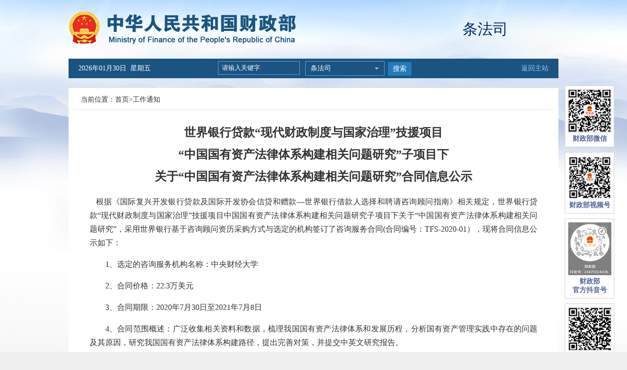

--- FILE ---
content_type: text/html
request_url: http://tfs.mof.gov.cn/zhengcefabu/202008/t20200804_3561854.htm
body_size: 5273
content:
<!DOCTYPE html>
<html>
<head>
<meta http-equiv="Content-Type" content="text/html; charset=utf-8">
<meta http-equiv="X-UA-Compatible" content="IE=edge,chrome=1">
<meta name="SiteName" content="中华人民共和国财政部">
<meta name="SiteDomain" content="http://www.mof.gov.cn">
<meta name="SiteIDCode" content="bm14000001">
<meta name="viewport" content="width=1000"/>
<meta name="ArticleTitle" content="世界银行贷款“现代财政制度与国家治理”技援项目“中国国有资产法律体系构建相关问题研究”子项目下关于“中国国有资产法律体系构建相关问题研究”合同信息公示"/>
<meta name="PubDate" content="2020-08-04 16:30:00"/>
<meta name="ContentSource" content=""/>
<meta name="Keywords" content=""/>
<title>世界银行贷款“现代财政制度与国家治理”技援项目“中国国有资产法律体系构建相关问题研究”子项目下关于“中国国有资产法律体系构建相关问题研究”合同信息公示</title>
<link href="../../images/favicon.ico" rel="shortcut icon" type="image/x-icon">
 <!--<script src="../../images/jquery_1.min.js"></script>-->
<script src="../../images/jquery-3.6.0.min.js"></script>
    <script src="../../images/jquery-migrate-3.4.0.min.js"></script>
  <script src="../../images/index.js"></script>
<link href="../../images/style_zz_1.css" rel="stylesheet" type="text/css">
<style>
.title_con{padding-bottom:15px}
.gu-download{line-height:200%;padding-top:20px;}
.gu-download p{font-size:16px;}
.gu-download li{font-size:15px;}
.gu-download a{color: #2b50a8;}
.gu-download a:hover{text-decoration: underline;}
</style>
<style>
  .conbottom{display: inline-block; width: 100%}
  .docreltime{    display: inline-block;
    float: left;}
    .qrcode_wrap{position: relative;left: -400px; padding: 10px; width: 240px; height: 250px;background: #fff;border: solid 1px #d8d8d8;z-index: 11001;font-size: 12px;margin:0 auto}
        .qrcode_header_left{float:left}
        .qrcode_header_right{float:right}
        .qrcode{margin-left:40px;margin-top:30px}
        .qrcode_footer_tips{margin-top:20px}
</style>
</head>

<body>

<script>

function getCurDate()
{
 var d = new Date();
 var week;
 switch (d.getDay()){
 case 1: week="星期一"; break;
 case 2: week="星期二"; break;
 case 3: week="星期三"; break;
 case 4: week="星期四"; break;
 case 5: week="星期五"; break;
 case 6: week="星期六"; break;
 default: week="星期天";
 }
 var years = d.getFullYear();
 var month = add_zero(d.getMonth()+1);
 var days = add_zero(d.getDate());
 var hours = add_zero(d.getHours());
 var minutes = add_zero(d.getMinutes());
 var seconds=add_zero(d.getSeconds());
 var ndate = years+"年"+month+"月"+days+"日&nbsp;&nbsp;"+week;
 var divT=document.getElementById("divT"); 
 divT.innerHTML= ndate;
}
 
function add_zero(temp)
{
 if(temp<10) return "0"+temp;
 else return temp;
}
setInterval("getCurDate()",100);

</script>
<style>

.popfr {
    width: 101px;
    position: absolute !important;
    right: 2%;
    top:  175px !important;
}
</style>
<style media=print>
 @media print { .popfr { display: none;color:green } }
</style>
<style>
@media screen and (max-width:1270px){ .popfr{ right:0 !important; } }
@media screen and (max-width:1220px){ .popfr{display:none !important; } }
</style>
<div class="popfr">
<ul>
<li><img src="../../images/czb_pop3.jpg" /><h3>财政部微信</h3></li>
<li><img style="width:88px;height:88px" src="../../images/weixinsph.jpg" alt="" />
        <h3>财政部视频号</h3>
    </li>
    <li><img style="width:88px;height:108px" src="../../images/dyhao.jpg" alt="" />
        <h3>财政部<br>官方抖音号</h3>
    </li>
<li><img src="../../images/czb_pop4.jpg" /><h3>移动客户端</h3><span>Android下载</span></li>
<li><img src="../../images/czb_pop5.jpg" /><h3>移动客户端</h3><span>iphone下载</span></li>
</ul>
</div>
<div class="logodiv">
<h2><a href="http://www.mof.gov.cn"><img src="../../images/czb_logo_zwnew.png" alt="中华人民共和国财政部" /></a></h2>
 <div class="zzName">条法司</div>
</div>
<div class="nav">
<p><span id="divT">2017年11月21日 星期二</span></p>
<script>
function goSearch(){
  var swd=document.getElementById("searchword").value;
if(swd=="" || swd==null || swd=="请输入关键字"){
   alert("请输入关键词后再查询！");
   return false;
}else{
 var form = document.getElementById('searchform');
 form.submit();
}
}
</script>
<form action="http://search.mof.gov.cn/was5/web/search?channelid=298335" method="post" name="searchform" target="_blank" id="searchform" accept-charset="utf-8"  onsubmit="document.charset='utf-8'">
<div class="zz_serach">
		<div class="searchinput">
		<input type="text" id="searchword" name="searchword" value="请输入关键字" onfocus="javascript:if(this.value=='请输入关键字')this.value='';" onblur="javascript:if(this.value=='')this.value='请输入关键字';" />
		<ul>
        	<li>
            	 <p id="xia">条法司</p>
                    <ol id="bumen">
                        <li>条法司</li>
                    </ol>
                    <div class="clear"></div>
            </li>
        </ul>
         
<script type="text/javascript"> 
(function (){
 var oSelect = document.getElementById("xia");
 var oSub = document.getElementById("bumen");
 var aLi = oSub.getElementsByTagName("li");
 var i = 0;
 
 oSelect.onclick = function (event)
 {
  var style = oSub.style;
  style.display = style.display == "block" ? "none" : "block";
  //阻止事件冒泡
  (event || window.event).cancelBubble = true
 };
 
 for (i = 0; i < aLi.length; i++)
 {
  //鼠标划过
  aLi[i].onmouseover = function ()
  {
   this.className = "hover"
  };
  //鼠标离开
  aLi[i].onmouseout = function ()
  {
   this.className = "";
  };
  //鼠标点击
  aLi[i].onclick = function ()
  {
   oSelect.innerHTML = this.innerHTML 
  }
 }
 
 document.onclick = function ()
 {
  oSub.style.display = "none"; 
 };
})();
</script>
        </div>
     <div class="buttoninput">
          <span><a href="javascript:void(0)" onclick="javascript:goSearch();">搜索</a></span>
          <!--<span><a href="">高级搜索</a></span>-->
     </div>
</div>
</form>
<div class="returnmain">
	<a href="http://www.mof.gov.cn">返回主站</a>

</div>
</div>
	<div class="dangqian">
    <p>当前位置：<a href="../../" target="_blank" title="首页" class="CurrChnlCls">首页</a>><a href="../" target="_blank" title="工作通知" class="CurrChnlCls">工作通知</a></p>
    </div>
<div class="mainboxerji">
	<div class="box_content">
    	<h2 class="title_con">世界银行贷款“现代财政制度与国家治理”技援项目<br>“中国国有资产法律体系构建相关问题研究”子项目下<br>关于“中国国有资产法律体系构建相关问题研究”合同信息公示</h2>
        <!--<div class="laiyuan"><p><span>2020年08月04日</span><span>来源：</span></p></div>-->
        <div class="my_conboxzw">
            <div class="my_doccontent">
            <div class=TRS_Editor><style type="text/css">

.TRS_Editor P{margin-top:0;margin-bottom:1em;line-height:1.8;font-family:宋体;font-size:12pt;}.TRS_Editor DIV{margin-top:0;margin-bottom:1em;line-height:1.8;font-family:宋体;font-size:12pt;}.TRS_Editor TD{margin-top:0;margin-bottom:1em;line-height:1.8;font-family:宋体;font-size:12pt;}.TRS_Editor TH{margin-top:0;margin-bottom:1em;line-height:1.8;font-family:宋体;font-size:12pt;}.TRS_Editor SPAN{margin-top:0;margin-bottom:1em;line-height:1.8;font-family:宋体;font-size:12pt;}.TRS_Editor FONT{margin-top:0;margin-bottom:1em;line-height:1.8;font-family:宋体;font-size:12pt;}.TRS_Editor UL{margin-top:0;margin-bottom:1em;line-height:1.8;font-family:宋体;font-size:12pt;}.TRS_Editor LI{margin-top:0;margin-bottom:1em;line-height:1.8;font-family:宋体;font-size:12pt;}.TRS_Editor A{margin-top:0;margin-bottom:1em;line-height:1.8;font-family:宋体;font-size:12pt;}</style>
<div class="TRS_Editor">
<p align="justify">&nbsp;&nbsp; 根据《国际复兴开发银行贷款及国际开发协会信贷和赠款—世界银行借款人选择和聘请咨询顾问指南》相关规定，世界银行贷款“现代财政制度与国家治理”技援项目中国国有资产法律体系构建相关问题研究子项目下关于“中国国有资产法律体系构建相关问题研究”，采用世界银行基于咨询顾问资历采购方式与选定的机构签订了咨询服务合同(合同编号：TFS-2020-01），现将合同信息公示如下：</p>
<p align="justify">　　1、选定的咨询服务机构名称：中央财经大学</p>
<p align="justify">　　2、合同价格：22.3万美元</p>
<p align="justify">　　3、合同期限：2020年7月30日至2021年7月8日</p>
<p align="justify">　　4、合同范围概述：广泛收集相关资料和数据，梳理我国国有资产法律体系和发展历程，分析国有资产管理实践中存在的问题及其原因，研究我国国有资产法律体系构建路径，提出完善对策，并提交中英文研究报告。</p>
<p align="justify">　　（联系人：李树榮, 电话:010-68551313,电子邮件：lishurongshantou@126.com）</p>
<p align="justify">　　&nbsp;&nbsp;&nbsp;&nbsp;&nbsp;&nbsp;&nbsp;&nbsp;&nbsp;&nbsp;&nbsp;&nbsp;&nbsp;&nbsp;&nbsp;&nbsp;&nbsp;&nbsp;&nbsp;&nbsp;&nbsp;&nbsp;&nbsp;&nbsp;&nbsp;&nbsp;&nbsp;&nbsp;&nbsp;&nbsp;&nbsp;&nbsp;&nbsp;&nbsp;&nbsp;&nbsp;&nbsp;&nbsp;&nbsp;&nbsp;&nbsp;&nbsp;&nbsp;&nbsp;&nbsp;&nbsp;&nbsp;&nbsp;&nbsp;&nbsp;&nbsp;&nbsp;&nbsp;&nbsp;&nbsp;&nbsp;&nbsp;&nbsp;&nbsp;&nbsp;&nbsp;&nbsp;&nbsp;&nbsp;&nbsp;&nbsp;&nbsp;&nbsp;&nbsp;&nbsp;&nbsp;&nbsp;&nbsp;&nbsp; &nbsp;&nbsp; &nbsp;&nbsp;&nbsp;&nbsp;&nbsp;&nbsp; &nbsp; 财政部条法司</p>
<p align="justify">　　&nbsp;&nbsp;&nbsp;&nbsp;&nbsp;&nbsp;&nbsp;&nbsp;&nbsp;&nbsp;&nbsp;&nbsp;&nbsp;&nbsp;&nbsp;&nbsp;&nbsp;&nbsp;&nbsp;&nbsp;&nbsp;&nbsp;&nbsp;&nbsp;&nbsp;&nbsp;&nbsp;&nbsp;&nbsp;&nbsp;&nbsp;&nbsp;&nbsp;&nbsp;&nbsp;&nbsp;&nbsp;&nbsp;&nbsp;&nbsp;&nbsp;&nbsp;&nbsp;&nbsp;&nbsp;&nbsp;&nbsp;&nbsp;&nbsp;&nbsp;&nbsp;&nbsp;&nbsp;&nbsp;&nbsp;&nbsp;&nbsp;&nbsp;&nbsp;&nbsp;&nbsp;&nbsp;&nbsp;&nbsp;&nbsp;&nbsp;&nbsp;&nbsp;&nbsp;&nbsp;&nbsp;&nbsp;&nbsp;&nbsp;&nbsp;&nbsp;&nbsp; &nbsp;&nbsp;&nbsp;&nbsp;&nbsp; &nbsp;&nbsp; 2020年8月3日</p>
</div></div>
            </div>
       <div class="gu-download">
<p id="down-tit1">附件下载：</p>
<ul id="down1">
    <li>
          <span id="appendix1" >
           
          </span>

        <SCRIPT LANGUAGE="JavaScript">
            
            {

                var handel=document.getElementById("appendix1")
                var handel1=document.getElementById("down1")
                var handel2=document.getElementById("down-tit1")

                if(handel.innerText=="")
                {
                    handel1.style.display="none";
                    handel2.style.display="none";
                }
            }
            
        </SCRIPT>
     </li>
</ul>
</div>

<div class="gu-download">
<p id="down-tit">相关文章：</p>
<ul id="down">
    
</ul>
  <SCRIPT LANGUAGE="JavaScript">
            
            {

               
                var handel1=document.getElementById("down")
                var handel2=document.getElementById("down-tit")

                if(handel1.innerText=="")
                {
                    handel1.style.display="none";
                    handel2.style.display="none";
                }
            }
            
        </SCRIPT>


</div>


    </div>
 <div class="conbottom">
<div class="docreltime">
<span>发布日期：2020年08月04日</span>
</div>
    <div class="sharebox">
        <div class="bdsharebuttonbox sharebar">
            <span><img src="../../images/fenxiang.png" alt="" /></span>
            <a class="bds_tsina" data-cmd="tsina" title="分享到新浪微博"><img src="../../images/wb.png" /></a>
            <a class="bds_weixin" data-cmd="weixin" title="分享到微信"><img src="../../images/wx.png" /></a>
        </div>
        <div class="qrcode_wrap" style="display: none">
            <div class="qrcode_header_tips">
                <span class="qrcode_header_left">分享到微信朋友圈</span>
                <span class="qrcode_header_right">x</span>
            </div>
            <div id="qrcode" class="qrcode"></div>
            <div class="qrcode_footer_tips">打开微信，点击底部的“发现”，<br>使用“扫一扫”即可将网页分享至朋友圈。</div>
        </div>
        <script src="../../images/qrcode_share.js"></script>
        <script src="../../images/utils_share.js"></script>
        <script type="text/javascript">
            //分享
        
            $(function () {
        
                // 分享按钮事件
        
                $(".bds_weixin").on("click", function (e) {
                    e.preventDefault();
                    $(".qrcode_wrap").show();
                });
                $(".qrcode_header_right").on("click", function (e) {
                    e.preventDefault();
                    $(".qrcode_wrap").hide();
                });
                // 微信生成二维码
                var qrcode = new QRCode(document.getElementById("qrcode"), {
                    width: 150,//设置宽高
                    height: 150
                });
        
                qrcode.makeCode(window.location.href);
        
                // 微博分享
                $(".bds_tsina").on("click", function () {
                    var url = window.location.href;
                    var opts = {
                        url: url,
                        title: document.title,
                        pic: ''
                    };
                    weiboShare(opts);
                });
        
            })
        
        
            function weiboShare(opts) {
                var sinaUrl = "http://service.weibo.com/share/" + "share.php";
                sinaUrl = Util.appendParam(sinaUrl, opts);
                try {
                    window.open(sinaUrl)
                } catch (e) { }
            }
        </script>
</div>
</div>
<div class="clear"></div>
     <div class="conboxdown">
    		<span>【<a class="content_big"> 大 </a><a class="content_middle"> 中 </a> <a class="content_small"> 小 </a>】</span>
            <span><a href="javascript:window.print()">【打印此页】</a></span>
            <span><a href="javascript:close()">【关闭窗口】</a></span>
    </div>
    
    </div>
</div>
<style>
.footerconfr ul li{float:none;display: inline-block;border-left: 1px solid #999;border-right:0;}
.footerconfr ul li:first-child{border-left:0;}
</style>
<div id="footer">
<div class="footercon">
<div class="footerconfl">
<a class="findMistake" href="http://121.43.68.40/exposure/jiucuo.html?site_code=bm14000001&url=http%3A%2F%2Fwww.mof.gov.cn%2Findex.htm" target="_blank"><img src="../../images/czb_jiucuo.png" /></a>

<a href="http://bszs.conac.cn/sitename?method=show&id=266EB2A9742A78D5E053022819ACC6F4" target="_blank"><img src="../../images/czb_dangzh.png" /></a>
</div>
<div class="footerconfr">
 <ul>
<li><a href="http://www.mof.gov.cn/wzdt/" target="_blank">网站地图</a></li>
  <li><a href='http://www.mof.gov.cn/gywm/' target="_blank">联系我们</a></li>
 <!--<li class="last"><a href="#">访问分析</a></li>-->
  <div class="clear"></div>
 </ul>
 <p>主办单位：中华人民共和国财政部<br />
网站标识码：bm14000001&nbsp;&nbsp;<a href="https://beian.miit.gov.cn/#/Integrated/index" target="_blank" style="color:#777;"> 京ICP备05002860号</a> &nbsp;&nbsp;<a href="http://www.beian.gov.cn/portal/registerSystemInfo?recordcode=11010202000006" target="_blank" style="color:#777;"><img src="../../images/czb_beian.png" />京公网安备11010202000006号</a><br />
技术支持：财政部信息网络中心<br />
中华人民共和国财政部&nbsp;&nbsp;版权所有，如需转载，请注明来源</p>	
</div>
<div class="clear"></div>
<div class="clear"></div>
</div> 
</div>

<script type="text/javascript">
//分享

</script>
</body>
</html>

--- FILE ---
content_type: text/css
request_url: http://tfs.mof.gov.cn/images/style_zz_1.css
body_size: 2967
content:
@charset "utf-8";
/* CSS Document */
body, div, dl, dt, dd, ul, ol, li, h1, h2, h3, h4, h5, h6, hr, form, fieldset, input, p,span, th, td, blockquote, lengend, button, textarea {margin:0; padding:0;}
ul,li{ list-style:none outside;font-size:15px; }
ul,ol{list-style: none;}
a{ text-decoration:none; }
a img, input { border:0}
img{ vertical-align:middle;}

/* 常用样式设置 start */
body{ font-family: "微软雅黑"; font-family:"Microsoft YaHei"; font-size:14px; line-height:130%; color:#333;  background:#f0f0f0 url(czb_bgbig.jpg) center top no-repeat; }
a:link{ color: #333; text-decoration: none;}
a:visited{ color: #333; text-decoration: none;}
a:hover{ color: #007dc1; text-decoration: none;}
a:active{ color: #333; text-decoration: none;}

.clear{ clear:both;}
.fl{ float:left;}
.fr{ float:right;}
.hide{ display:none; }
.show{ display:block; }

.rightmarin{ margin-right:0;}
.leftmarin{ margin-left:0;}

/*右侧*/
.popfr{ width:101px; position:fixed; right:2%; top:175px;}
.popfr p{ width:99px; border:1px solid #d2d2d2; margin-bottom:10px;}
.popfr ul li{ width:99px; border:1px solid #d2d2d2; margin-bottom:10px; background:#fff; text-align:center; padding:7px 0;}
.popfr ul li h3{ width:100%; font-size:14px; color:#526395; padding-top:4px;}
.popfr ul li span{ width:100%; font-size:13px; color:#666; padding-top:4px;}
.popfr ul li span a{ color:#666;}
.popfr ul li span a:hover{ color:#000;}


/* header*/
.logodiv{ width:1000px; margin:0 auto; height:120px;}
.logodiv h2{ display:block; float:left; width:500px;}
.logodiv h2 img{ margin-top:20px;}
.zzName{width:300px; text-align:center; float:right; line-height:50px; margin-top:35px; font-size:31px; color:#002973}
.nav{ width:1000px; height:40px; line-height:40px; margin:0 auto; background:#195482; margin-bottom:20px}
.nav p{ width:160px; line-height:40px; color:#fff;padding-right:125px; font-size:14px;padding-left:20px; float:left }
.nav .zz_serach{width:488px; height:40px;float:left; display:inline-block; line-height:40px}
.searchinput{ float:left; width:340px}
.searchinput ul li {font-size: 16px;margin-top:5px;color: #c5c5c5;background: #195482;height: 28px;line-height: 28px;border:1px solid #64a0d2;position: relative;width: 160px;display: block;float: right;}

.searchinput ul li p{width: 150px;background:url(searicon_10.jpg) right 10px center no-repeat;cursor: pointer;padding-right: 0px;float: left;height: 28px;padding-left:10px;line-height: 28px;}

.searchinput ul li ol{ display:none;z-index: 999;position: absolute;top: 30px; right:0px;}
.searchinput ul li ol li {width: 150px;padding-left: 10px;margin-top:0px;cursor: pointer;font-size: 14px;color: #fff;background: #195482;height: 28px;line-height: 28px;border-bottom: 1px solid #64a0d2;position: relative;border-left: 1px solid #64a0d2;border-right: 1px solid #64a0d2;border-top: none;}

.nav .zz_serach input{display: inline-block;line-height: 28px;border: 1px solid #64a0d2;background: none;height: 26px;width: 165px;font-family: "Microsoft YaHei";text-indent: 7px; color:#fff; margin-right:7px;outline-style: none;-webkit-appearance: none; float:left; margin-top:5px}

.buttoninput{ float:left}
.nav .zz_serach span{ height: 28px;  display:block;margin-top: 7px;line-height: 28px;text-align: center;float:left;margin-left: 7px;background: #257abb;}
.nav .zz_serach span a{color: #fff;font-size: 14px;display:block;padding-left: 10px;padding-right: 10px;}
.returnmain{ float:right; height:40px; line-height:40px; padding-right:20px;}
.returnmain a{ color:#98c9f2}
/*首页*/
.zzimglj{ margin-top:10px;}
.zzimglj img{ margin-bottom:5px}
.gzdtbox{ margin-left:20px; margin-right:30px}

.gzdtleft{ width:360px; height:275px; float:left; overflow:hidden; position:relative;}
.gzdtleft .hd{ height:15px; overflow:hidden; position:absolute; right:5px; bottom:5px; z-index:1; }
.gzdtleft .hd ul{ overflow:hidden; zoom:1; float:left;  }
.gzdtleft .hd ul li{ float:left; margin-right:5px;  width:7px; height:7px; line-height:7px; text-align:center; background:url(whiteicon_05.png) left center no-repeat; cursor:pointer; }
.gzdtleft .hd ul li.on{ background: url(blueicon_03.png) left center no-repeat; color:#fff; }

.gzdtleft .bd{ height:275px; width:100%; position:relative;}
.gzdtleft .bd li{ zoom:1; vertical-align:middle; position:relative;}
.gzdtleft .bd img{ width:360px; height:275px; display:block;  }
.gzdtleft .bd li span{ display:block; position:absolute; bottom:0; width:100%;  height:35px; line-height:35px; background:url(czb_bgtext.png) left top repeat; color:#fff; text-indent:1em;}
.gzdtlist{ width:365px; float:right;} 
.gzdtlist h2{ width: 100%;border-bottom: 1px solid #c7c7c7;height: 35px;line-height: 35px; margin-bottom:3px}
.gzdtlist h2 a{display: inline-block;border-bottom: 2px solid #004b85;color: #004b85;font-size: 16px; height: 33px;padding-left:5px}
.gzdtlist ul{ padding-top:7px; padding-left:5px}
.gzdtlist li{ width:100%; line-height:29px; background:url(icon_03.png) left center no-repeat; padding-left:10px;    overflow: hidden;white-space: nowrap;text-overflow: ellipsis;}
.gzdtlist li a{ font-size:14px; color:#000}

.zcgzBox{ width:748px;margin-top:10px;    margin-left: 20px;margin-right: 30px;}
.zcgzBox h2{ width: 100%;border-bottom: 1px solid #c7c7c7;height: 35px;line-height: 35px;margin-bottom: 15px;}
.zcgzBox  h2 a{display: inline-block;border-bottom: 2px solid #004b85;color: #004b85;font-size: 16px; height: 33px;padding-left:5px}
.zcgzBox ul{width:47%}
.zcgzBox ul.left{ float:left; padding-right:20px}
.zcgzBox ul.right{ float:right}
.zcgzBox li{ width:100%; line-height:30px; background:url(icon_03.png) left center no-repeat; padding-left:10px;    overflow: hidden;white-space: nowrap;text-overflow: ellipsis;}
.zcgzBox li a{ font-size:14px; color:#000}

.bottomBox{ width:748px; margin-top:10px;    margin-left: 20px;margin-right: 30px;}
.czsjbox{ width:47%; float:left; padding-right:20px}
.czsjbox h2{ width: 100%;border-bottom: 1px solid #c7c7c7;height: 35px;line-height: 35px; margin-bottom: 15px;}
.czsjbox  h2 a{display: inline-block;border-bottom: 2px solid #004b85;color: #004b85;font-size: 16px; height: 33px;padding-left:5px}
.czsjbox li{width:100%; line-height:30px; background:url(icon_03.png) left center no-repeat; padding-left:10px;    overflow: hidden;white-space: nowrap;text-overflow: ellipsis;}
.czsjbox  li a{ font-size:14px; color:#000}
.xzzx { padding-right:0px; float:right}

/*列表图片页*/
.zzleft{ width:190px; float:left; padding-left:5px; padding-right:5px}
.zzleft li{ width:185px; height:45px; line-height:45px; text-align:center; float:left; background:#c2d5e6; margin-bottom:3px}
.zzleft li.on{ background:#195482}
.zzleft li.on a{ color:#fff}
.zzleft li:hover{ background:#195482}
.zzleft li:hover a{ color:#fff}
.zzleft li a{ font-size:16px; font-weight:bold}
.zzright{ width:798px; float:right; border-left:2px solid #eaeaea;padding-bottom: 20px;}
.dqwzright{ margin-left:10px; margin-right:10px;margin-bottom:15px}
.dqwzright p{ width:98%; margin:0 auto; border-bottom:1px solid #e5e5e5; padding:15px 0 10px 0; text-indent:15px;}
.dqwzright p span{ margin:0 6px;}
.piclist{ width:98%;}
.piclist li{width: 218px;float: left;margin-left: 35px;position: relative; margin-bottom: 15px;}
.piclist li img {display: block;width: 220px;height: 150px;z-index: 80;}
.piclist li a p{width: 207px; height: 30px;line-height: 30px;position: absolute;color: #fff;bottom: 0px;
background: url(czb_bgtext2.png) left center repeat; padding-left: 13px;font-size: 14px; z-index: 90;}

/*文档列表*/
.listBox{ width:98%;}
.listBox .titlebox{ width:98%}
.listBox .titlebox h3{font-size: 18px;color: #004b85;font-weight:bold;display: block;width: 96%;padding-left: 20px; margin-bottom:10px; line-height:30px;margin-left: 30px;background: url(czb_iconline.png) left center no-repeat;}
.listBox .liBox{ width:96%;    padding-left: 30px;padding-right: 30px;}
.listBox .liBox li{ width:100%;float: left;padding: 3px 0 3px 10px;line-height: 140%; background:url(icon_03.png) left center no-repeat}
.listBox .liBox li a{ display:block; width:650px; float:left; overflow: hidden;white-space: nowrap;
text-overflow: ellipsis;color:#676767; line-height:30px;}
.listBox .liBox li span{display: block;float: right;width: 100px; line-height:30px;text-align: left;color: #999999;font-size: 14px;}
/*分页*/
.pagerji{ width:96%; margin:0 auto; text-align:center; clear:both; padding-top:10px}
.pagerji span a{  display:inline-block; padding:0 12px; height:26px; line-height:26px; border:1px solid #eee; text-align:center;}
.pagerji span a:hover{color:#fff; background:#3f548d; border:1px solid #3f548d;transition: 0.3s; -webkit-transition: 0.3s; -o-transition: 0.3s; -moz-transition: 0.3s;}
.pagerji span a.dq{ color:#fff; background:#3f548d; border:1px solid #3f548d;}

/*当前位置*/
.dangqian{ width:1000px; margin:0 auto; clear:both; background:#fff; padding-bottom:20px;}
.dangqian p{ width:98%; margin:0 auto; border-bottom:1px solid #e5e5e5; padding:15px 0 10px 0; text-indent:15px;}
.dangqian p span{ margin:0 6px;}
/*内容页*/
.mainboxerji {width: 1000px; margin: 0 auto;padding: 5px 0 10px 0;clear: both;background: #fff;}
.box_content{ width:915px; margin:0 auto; clear:both; }
.title_con{ width:100%; text-align:center; font-size:24px; font-weight:bold; line-height:45px;}
.laiyuan {width: 100%;height: 40px;line-height: 40px;text-align: center;clear: both;margin-bottom: 20px}
.laiyuan p span { padding: 0 10px;}
.my_conboxzw{ width:100%; margin:0 auto; line-height:200%; font-size:14px; padding-bottom:20px; max-height:9999999px; }
.my_conboxzw p{ margin-bottom:10px;}
.my_conboxzw img{ max-width:100% !important; display:block; margin:0 auto;}
.share{width:100%; text-align:right;}
.conboxdown{width:100%; text-align:right; margin-bottom:20px}
.conboxdown span a{ font-size:12px; cursor:pointer}

.sharebox{width: 220px;float: right; margin-bottom:15px}
.sharebar span {float: left;display: block;padding-right: 10px;}
.sharebar span{ float:left; display:block; padding-right:10px;}

/* footer*/
#footer{ width:1000px; margin:0 auto; clear:both; background:#fff;}
.footercon{ width:973px; margin-left:13px; border-top:1px solid #e5e5e5; padding:25px 0 30px 0; text-align:center;}

.footerconfl{ width:230px; float:left; text-align:right; margin-left:90px; padding-top:40px;}
.footerconfl img{ margin-right:15px;}

.footerconfr{ width:550px; float:left; text-align:center; font-size:13px; color:#777;}
.footerconfr ul{ width:60%; margin:0 auto; clear:both; padding-bottom:15px;}
.footerconfr ul li{ width:32%; height:16px; line-height:16px; float:left; text-align:center; border-right:1px solid #999;}
.footerconfr ul li.last{ border-right:none;}
.footerconfr ul li a{ color:#777;}
.footerconfr ul li a:hover{ color:#000;}
.footerconfr ul span{ width:2px; display:block; float:left; font-size:12px;}
.footerconfr p{ line-height:24px; width:100%; clear:both;}
/*关于我们*/
.abouttit{ width:97%; padding-left:20px}
.abouttit h3{width:100%;text-align: center;font-size: 30px;font-weight: normal;line-height: 45px;padding-bottom: 15px;}
.conabout{width: 100%; text-align:justify;margin: 0 auto;line-height: 200%;font-size: 16px;padding-bottom: 15px;max-height: 9999999px;}
.conabout	p { margin-bottom: 10px;}